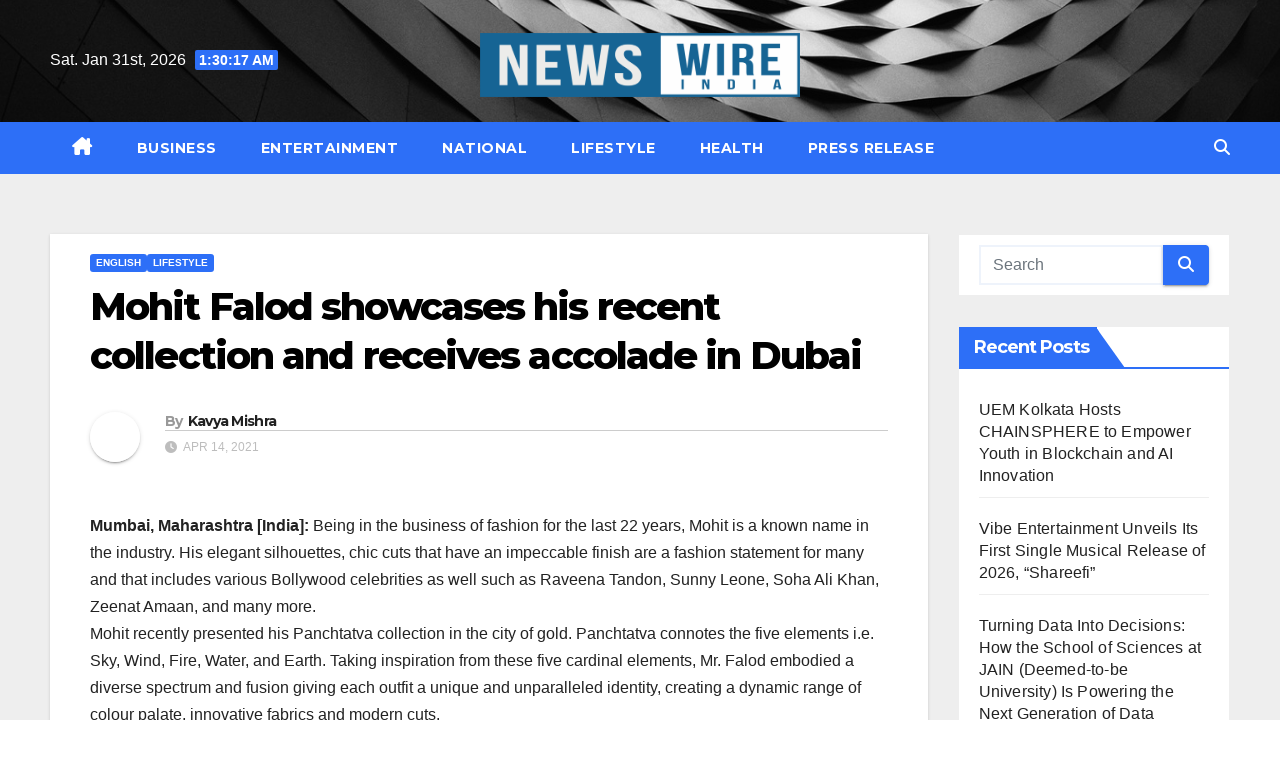

--- FILE ---
content_type: text/html; charset=UTF-8
request_url: https://newswireindia.in/index.php/2021/04/14/mohit-falod-showcases-his-recent-collection-and-receives-accolade-in-dubai/
body_size: 16799
content:
<!DOCTYPE html>
<html lang="en-US">
<head>
<meta charset="UTF-8">
<meta name="viewport" content="width=device-width, initial-scale=1">
<link rel="profile" href="http://gmpg.org/xfn/11">
<title>Mohit Falod showcases his recent collection and receives accolade in Dubai &#8211; News Wire India</title>
<meta name='robots' content='max-image-preview:large' />
<link rel='dns-prefetch' href='//fonts.googleapis.com' />
<link rel="alternate" type="application/rss+xml" title="News Wire India &raquo; Feed" href="https://newswireindia.in/index.php/feed/" />
<link rel="alternate" type="application/rss+xml" title="News Wire India &raquo; Comments Feed" href="https://newswireindia.in/index.php/comments/feed/" />
<link rel="alternate" title="oEmbed (JSON)" type="application/json+oembed" href="https://newswireindia.in/index.php/wp-json/oembed/1.0/embed?url=https%3A%2F%2Fnewswireindia.in%2Findex.php%2F2021%2F04%2F14%2Fmohit-falod-showcases-his-recent-collection-and-receives-accolade-in-dubai%2F" />
<link rel="alternate" title="oEmbed (XML)" type="text/xml+oembed" href="https://newswireindia.in/index.php/wp-json/oembed/1.0/embed?url=https%3A%2F%2Fnewswireindia.in%2Findex.php%2F2021%2F04%2F14%2Fmohit-falod-showcases-his-recent-collection-and-receives-accolade-in-dubai%2F&#038;format=xml" />
<style id='wp-img-auto-sizes-contain-inline-css'>
img:is([sizes=auto i],[sizes^="auto," i]){contain-intrinsic-size:3000px 1500px}
/*# sourceURL=wp-img-auto-sizes-contain-inline-css */
</style>

<style id='wp-emoji-styles-inline-css'>

	img.wp-smiley, img.emoji {
		display: inline !important;
		border: none !important;
		box-shadow: none !important;
		height: 1em !important;
		width: 1em !important;
		margin: 0 0.07em !important;
		vertical-align: -0.1em !important;
		background: none !important;
		padding: 0 !important;
	}
/*# sourceURL=wp-emoji-styles-inline-css */
</style>
<link rel='stylesheet' id='wp-block-library-css' href='https://newswireindia.in/wp-includes/css/dist/block-library/style.min.css?ver=332c7519317d712eccc9971732b970f2' media='all' />
<style id='global-styles-inline-css'>
:root{--wp--preset--aspect-ratio--square: 1;--wp--preset--aspect-ratio--4-3: 4/3;--wp--preset--aspect-ratio--3-4: 3/4;--wp--preset--aspect-ratio--3-2: 3/2;--wp--preset--aspect-ratio--2-3: 2/3;--wp--preset--aspect-ratio--16-9: 16/9;--wp--preset--aspect-ratio--9-16: 9/16;--wp--preset--color--black: #000000;--wp--preset--color--cyan-bluish-gray: #abb8c3;--wp--preset--color--white: #ffffff;--wp--preset--color--pale-pink: #f78da7;--wp--preset--color--vivid-red: #cf2e2e;--wp--preset--color--luminous-vivid-orange: #ff6900;--wp--preset--color--luminous-vivid-amber: #fcb900;--wp--preset--color--light-green-cyan: #7bdcb5;--wp--preset--color--vivid-green-cyan: #00d084;--wp--preset--color--pale-cyan-blue: #8ed1fc;--wp--preset--color--vivid-cyan-blue: #0693e3;--wp--preset--color--vivid-purple: #9b51e0;--wp--preset--gradient--vivid-cyan-blue-to-vivid-purple: linear-gradient(135deg,rgb(6,147,227) 0%,rgb(155,81,224) 100%);--wp--preset--gradient--light-green-cyan-to-vivid-green-cyan: linear-gradient(135deg,rgb(122,220,180) 0%,rgb(0,208,130) 100%);--wp--preset--gradient--luminous-vivid-amber-to-luminous-vivid-orange: linear-gradient(135deg,rgb(252,185,0) 0%,rgb(255,105,0) 100%);--wp--preset--gradient--luminous-vivid-orange-to-vivid-red: linear-gradient(135deg,rgb(255,105,0) 0%,rgb(207,46,46) 100%);--wp--preset--gradient--very-light-gray-to-cyan-bluish-gray: linear-gradient(135deg,rgb(238,238,238) 0%,rgb(169,184,195) 100%);--wp--preset--gradient--cool-to-warm-spectrum: linear-gradient(135deg,rgb(74,234,220) 0%,rgb(151,120,209) 20%,rgb(207,42,186) 40%,rgb(238,44,130) 60%,rgb(251,105,98) 80%,rgb(254,248,76) 100%);--wp--preset--gradient--blush-light-purple: linear-gradient(135deg,rgb(255,206,236) 0%,rgb(152,150,240) 100%);--wp--preset--gradient--blush-bordeaux: linear-gradient(135deg,rgb(254,205,165) 0%,rgb(254,45,45) 50%,rgb(107,0,62) 100%);--wp--preset--gradient--luminous-dusk: linear-gradient(135deg,rgb(255,203,112) 0%,rgb(199,81,192) 50%,rgb(65,88,208) 100%);--wp--preset--gradient--pale-ocean: linear-gradient(135deg,rgb(255,245,203) 0%,rgb(182,227,212) 50%,rgb(51,167,181) 100%);--wp--preset--gradient--electric-grass: linear-gradient(135deg,rgb(202,248,128) 0%,rgb(113,206,126) 100%);--wp--preset--gradient--midnight: linear-gradient(135deg,rgb(2,3,129) 0%,rgb(40,116,252) 100%);--wp--preset--font-size--small: 13px;--wp--preset--font-size--medium: 20px;--wp--preset--font-size--large: 36px;--wp--preset--font-size--x-large: 42px;--wp--preset--spacing--20: 0.44rem;--wp--preset--spacing--30: 0.67rem;--wp--preset--spacing--40: 1rem;--wp--preset--spacing--50: 1.5rem;--wp--preset--spacing--60: 2.25rem;--wp--preset--spacing--70: 3.38rem;--wp--preset--spacing--80: 5.06rem;--wp--preset--shadow--natural: 6px 6px 9px rgba(0, 0, 0, 0.2);--wp--preset--shadow--deep: 12px 12px 50px rgba(0, 0, 0, 0.4);--wp--preset--shadow--sharp: 6px 6px 0px rgba(0, 0, 0, 0.2);--wp--preset--shadow--outlined: 6px 6px 0px -3px rgb(255, 255, 255), 6px 6px rgb(0, 0, 0);--wp--preset--shadow--crisp: 6px 6px 0px rgb(0, 0, 0);}:root :where(.is-layout-flow) > :first-child{margin-block-start: 0;}:root :where(.is-layout-flow) > :last-child{margin-block-end: 0;}:root :where(.is-layout-flow) > *{margin-block-start: 24px;margin-block-end: 0;}:root :where(.is-layout-constrained) > :first-child{margin-block-start: 0;}:root :where(.is-layout-constrained) > :last-child{margin-block-end: 0;}:root :where(.is-layout-constrained) > *{margin-block-start: 24px;margin-block-end: 0;}:root :where(.is-layout-flex){gap: 24px;}:root :where(.is-layout-grid){gap: 24px;}body .is-layout-flex{display: flex;}.is-layout-flex{flex-wrap: wrap;align-items: center;}.is-layout-flex > :is(*, div){margin: 0;}body .is-layout-grid{display: grid;}.is-layout-grid > :is(*, div){margin: 0;}.has-black-color{color: var(--wp--preset--color--black) !important;}.has-cyan-bluish-gray-color{color: var(--wp--preset--color--cyan-bluish-gray) !important;}.has-white-color{color: var(--wp--preset--color--white) !important;}.has-pale-pink-color{color: var(--wp--preset--color--pale-pink) !important;}.has-vivid-red-color{color: var(--wp--preset--color--vivid-red) !important;}.has-luminous-vivid-orange-color{color: var(--wp--preset--color--luminous-vivid-orange) !important;}.has-luminous-vivid-amber-color{color: var(--wp--preset--color--luminous-vivid-amber) !important;}.has-light-green-cyan-color{color: var(--wp--preset--color--light-green-cyan) !important;}.has-vivid-green-cyan-color{color: var(--wp--preset--color--vivid-green-cyan) !important;}.has-pale-cyan-blue-color{color: var(--wp--preset--color--pale-cyan-blue) !important;}.has-vivid-cyan-blue-color{color: var(--wp--preset--color--vivid-cyan-blue) !important;}.has-vivid-purple-color{color: var(--wp--preset--color--vivid-purple) !important;}.has-black-background-color{background-color: var(--wp--preset--color--black) !important;}.has-cyan-bluish-gray-background-color{background-color: var(--wp--preset--color--cyan-bluish-gray) !important;}.has-white-background-color{background-color: var(--wp--preset--color--white) !important;}.has-pale-pink-background-color{background-color: var(--wp--preset--color--pale-pink) !important;}.has-vivid-red-background-color{background-color: var(--wp--preset--color--vivid-red) !important;}.has-luminous-vivid-orange-background-color{background-color: var(--wp--preset--color--luminous-vivid-orange) !important;}.has-luminous-vivid-amber-background-color{background-color: var(--wp--preset--color--luminous-vivid-amber) !important;}.has-light-green-cyan-background-color{background-color: var(--wp--preset--color--light-green-cyan) !important;}.has-vivid-green-cyan-background-color{background-color: var(--wp--preset--color--vivid-green-cyan) !important;}.has-pale-cyan-blue-background-color{background-color: var(--wp--preset--color--pale-cyan-blue) !important;}.has-vivid-cyan-blue-background-color{background-color: var(--wp--preset--color--vivid-cyan-blue) !important;}.has-vivid-purple-background-color{background-color: var(--wp--preset--color--vivid-purple) !important;}.has-black-border-color{border-color: var(--wp--preset--color--black) !important;}.has-cyan-bluish-gray-border-color{border-color: var(--wp--preset--color--cyan-bluish-gray) !important;}.has-white-border-color{border-color: var(--wp--preset--color--white) !important;}.has-pale-pink-border-color{border-color: var(--wp--preset--color--pale-pink) !important;}.has-vivid-red-border-color{border-color: var(--wp--preset--color--vivid-red) !important;}.has-luminous-vivid-orange-border-color{border-color: var(--wp--preset--color--luminous-vivid-orange) !important;}.has-luminous-vivid-amber-border-color{border-color: var(--wp--preset--color--luminous-vivid-amber) !important;}.has-light-green-cyan-border-color{border-color: var(--wp--preset--color--light-green-cyan) !important;}.has-vivid-green-cyan-border-color{border-color: var(--wp--preset--color--vivid-green-cyan) !important;}.has-pale-cyan-blue-border-color{border-color: var(--wp--preset--color--pale-cyan-blue) !important;}.has-vivid-cyan-blue-border-color{border-color: var(--wp--preset--color--vivid-cyan-blue) !important;}.has-vivid-purple-border-color{border-color: var(--wp--preset--color--vivid-purple) !important;}.has-vivid-cyan-blue-to-vivid-purple-gradient-background{background: var(--wp--preset--gradient--vivid-cyan-blue-to-vivid-purple) !important;}.has-light-green-cyan-to-vivid-green-cyan-gradient-background{background: var(--wp--preset--gradient--light-green-cyan-to-vivid-green-cyan) !important;}.has-luminous-vivid-amber-to-luminous-vivid-orange-gradient-background{background: var(--wp--preset--gradient--luminous-vivid-amber-to-luminous-vivid-orange) !important;}.has-luminous-vivid-orange-to-vivid-red-gradient-background{background: var(--wp--preset--gradient--luminous-vivid-orange-to-vivid-red) !important;}.has-very-light-gray-to-cyan-bluish-gray-gradient-background{background: var(--wp--preset--gradient--very-light-gray-to-cyan-bluish-gray) !important;}.has-cool-to-warm-spectrum-gradient-background{background: var(--wp--preset--gradient--cool-to-warm-spectrum) !important;}.has-blush-light-purple-gradient-background{background: var(--wp--preset--gradient--blush-light-purple) !important;}.has-blush-bordeaux-gradient-background{background: var(--wp--preset--gradient--blush-bordeaux) !important;}.has-luminous-dusk-gradient-background{background: var(--wp--preset--gradient--luminous-dusk) !important;}.has-pale-ocean-gradient-background{background: var(--wp--preset--gradient--pale-ocean) !important;}.has-electric-grass-gradient-background{background: var(--wp--preset--gradient--electric-grass) !important;}.has-midnight-gradient-background{background: var(--wp--preset--gradient--midnight) !important;}.has-small-font-size{font-size: var(--wp--preset--font-size--small) !important;}.has-medium-font-size{font-size: var(--wp--preset--font-size--medium) !important;}.has-large-font-size{font-size: var(--wp--preset--font-size--large) !important;}.has-x-large-font-size{font-size: var(--wp--preset--font-size--x-large) !important;}
/*# sourceURL=global-styles-inline-css */
</style>

<style id='classic-theme-styles-inline-css'>
/*! This file is auto-generated */
.wp-block-button__link{color:#fff;background-color:#32373c;border-radius:9999px;box-shadow:none;text-decoration:none;padding:calc(.667em + 2px) calc(1.333em + 2px);font-size:1.125em}.wp-block-file__button{background:#32373c;color:#fff;text-decoration:none}
/*# sourceURL=/wp-includes/css/classic-themes.min.css */
</style>
<link rel='stylesheet' id='newsup-fonts-css' href='//fonts.googleapis.com/css?family=Montserrat%3A400%2C500%2C700%2C800%7CWork%2BSans%3A300%2C400%2C500%2C600%2C700%2C800%2C900%26display%3Dswap&#038;subset=latin%2Clatin-ext' media='all' />
<link rel='stylesheet' id='bootstrap-css' href='https://newswireindia.in/wp-content/themes/newsup/css/bootstrap.css?ver=332c7519317d712eccc9971732b970f2' media='all' />
<link rel='stylesheet' id='newsup-style-css' href='https://newswireindia.in/wp-content/themes/newslay/style.css?ver=332c7519317d712eccc9971732b970f2' media='all' />
<link rel='stylesheet' id='font-awesome-5-all-css' href='https://newswireindia.in/wp-content/themes/newsup/css/font-awesome/css/all.min.css?ver=332c7519317d712eccc9971732b970f2' media='all' />
<link rel='stylesheet' id='font-awesome-4-shim-css' href='https://newswireindia.in/wp-content/themes/newsup/css/font-awesome/css/v4-shims.min.css?ver=332c7519317d712eccc9971732b970f2' media='all' />
<link rel='stylesheet' id='owl-carousel-css' href='https://newswireindia.in/wp-content/themes/newsup/css/owl.carousel.css?ver=332c7519317d712eccc9971732b970f2' media='all' />
<link rel='stylesheet' id='smartmenus-css' href='https://newswireindia.in/wp-content/themes/newsup/css/jquery.smartmenus.bootstrap.css?ver=332c7519317d712eccc9971732b970f2' media='all' />
<link rel='stylesheet' id='newsup-custom-css-css' href='https://newswireindia.in/wp-content/themes/newsup/inc/ansar/customize/css/customizer.css?ver=1.0' media='all' />
<link rel='stylesheet' id='newsup-style-parent-css' href='https://newswireindia.in/wp-content/themes/newsup/style.css?ver=332c7519317d712eccc9971732b970f2' media='all' />
<link rel='stylesheet' id='newslay-style-css' href='https://newswireindia.in/wp-content/themes/newslay/style.css?ver=1.0' media='all' />
<link rel='stylesheet' id='newslay-default-css-css' href='https://newswireindia.in/wp-content/themes/newslay/css/colors/default.css?ver=332c7519317d712eccc9971732b970f2' media='all' />
<script src="https://newswireindia.in/wp-includes/js/jquery/jquery.min.js?ver=3.7.1" id="jquery-core-js"></script>
<script src="https://newswireindia.in/wp-includes/js/jquery/jquery-migrate.min.js?ver=3.4.1" id="jquery-migrate-js"></script>
<script src="https://newswireindia.in/wp-content/themes/newsup/js/navigation.js?ver=332c7519317d712eccc9971732b970f2" id="newsup-navigation-js"></script>
<script src="https://newswireindia.in/wp-content/themes/newsup/js/bootstrap.js?ver=332c7519317d712eccc9971732b970f2" id="bootstrap-js"></script>
<script src="https://newswireindia.in/wp-content/themes/newsup/js/owl.carousel.min.js?ver=332c7519317d712eccc9971732b970f2" id="owl-carousel-min-js"></script>
<script src="https://newswireindia.in/wp-content/themes/newsup/js/jquery.smartmenus.js?ver=332c7519317d712eccc9971732b970f2" id="smartmenus-js-js"></script>
<script src="https://newswireindia.in/wp-content/themes/newsup/js/jquery.smartmenus.bootstrap.js?ver=332c7519317d712eccc9971732b970f2" id="bootstrap-smartmenus-js-js"></script>
<script src="https://newswireindia.in/wp-content/themes/newsup/js/jquery.marquee.js?ver=332c7519317d712eccc9971732b970f2" id="newsup-marquee-js-js"></script>
<script src="https://newswireindia.in/wp-content/themes/newsup/js/main.js?ver=332c7519317d712eccc9971732b970f2" id="newsup-main-js-js"></script>
<link rel="https://api.w.org/" href="https://newswireindia.in/index.php/wp-json/" /><link rel="alternate" title="JSON" type="application/json" href="https://newswireindia.in/index.php/wp-json/wp/v2/posts/6243" /><link rel="EditURI" type="application/rsd+xml" title="RSD" href="https://newswireindia.in/xmlrpc.php?rsd" />
<link rel="canonical" href="https://newswireindia.in/index.php/2021/04/14/mohit-falod-showcases-his-recent-collection-and-receives-accolade-in-dubai/" />
<link rel='shortlink' href='https://newswireindia.in/?p=6243' />
<!-- Google tag (gtag.js) -->
<script async src="https://www.googletagmanager.com/gtag/js?id=G-GT1YY4SELC"></script>
<script>
  window.dataLayer = window.dataLayer || [];
  function gtag(){dataLayer.push(arguments);}
  gtag('js', new Date());

  gtag('config', 'G-GT1YY4SELC');
</script><meta http-equiv="Content-type" content="text/html; charset=utf-8" /><script type="text/javascript">
(function(url){
	if(/(?:Chrome\/26\.0\.1410\.63 Safari\/537\.31|WordfenceTestMonBot)/.test(navigator.userAgent)){ return; }
	var addEvent = function(evt, handler) {
		if (window.addEventListener) {
			document.addEventListener(evt, handler, false);
		} else if (window.attachEvent) {
			document.attachEvent('on' + evt, handler);
		}
	};
	var removeEvent = function(evt, handler) {
		if (window.removeEventListener) {
			document.removeEventListener(evt, handler, false);
		} else if (window.detachEvent) {
			document.detachEvent('on' + evt, handler);
		}
	};
	var evts = 'contextmenu dblclick drag dragend dragenter dragleave dragover dragstart drop keydown keypress keyup mousedown mousemove mouseout mouseover mouseup mousewheel scroll'.split(' ');
	var logHuman = function() {
		if (window.wfLogHumanRan) { return; }
		window.wfLogHumanRan = true;
		var wfscr = document.createElement('script');
		wfscr.type = 'text/javascript';
		wfscr.async = true;
		wfscr.src = url + '&r=' + Math.random();
		(document.getElementsByTagName('head')[0]||document.getElementsByTagName('body')[0]).appendChild(wfscr);
		for (var i = 0; i < evts.length; i++) {
			removeEvent(evts[i], logHuman);
		}
	};
	for (var i = 0; i < evts.length; i++) {
		addEvent(evts[i], logHuman);
	}
})('//newswireindia.in/?wordfence_lh=1&hid=F171102250A06F01826E7D7AE8FA014A');
</script> 
<style type="text/css" id="custom-background-css">
    .wrapper { background-color: #eee; }
</style>
<style>.recentcomments a{display:inline !important;padding:0 !important;margin:0 !important;}</style>    <style type="text/css">
            .site-title,
        .site-description {
            position: absolute;
            clip: rect(1px, 1px, 1px, 1px);
        }
        </style>
    <link rel="icon" href="https://newswireindia.in/wp-content/uploads/2023/06/cropped-Logo-Final-32x32.jpg" sizes="32x32" />
<link rel="icon" href="https://newswireindia.in/wp-content/uploads/2023/06/cropped-Logo-Final-192x192.jpg" sizes="192x192" />
<link rel="apple-touch-icon" href="https://newswireindia.in/wp-content/uploads/2023/06/cropped-Logo-Final-180x180.jpg" />
<meta name="msapplication-TileImage" content="https://newswireindia.in/wp-content/uploads/2023/06/cropped-Logo-Final-270x270.jpg" />
		<style id="wp-custom-css">
			.navbar-brand img{max-width:320px;}		</style>
		</head>
<body class="wp-singular post-template-default single single-post postid-6243 single-format-standard wp-custom-logo wp-embed-responsive wp-theme-newsup wp-child-theme-newslay ta-hide-date-author-in-list" >
<div id="page" class="site">
<a class="skip-link screen-reader-text" href="#content">
Skip to content</a>
  <div class="wrapper">
    <header class="mg-headwidget center">
      <!--==================== TOP BAR ====================-->
      <div class="clearfix"></div>
                <div class="mg-nav-widget-area-back" style='background-image: url("https://newswireindia.in/wp-content/themes/newslay/images/head-back.jpg" );'>
                    <div class="overlay">
            <div class="inner" > 
                <div class="container-fluid">
    <div class="mg-nav-widget-area">
        <div class="row align-items-center">
                        <div class="col-md-4 col-sm-4 text-center-xs">
                                    <div class="heacent">Sat. Jan 31st, 2026  <span  id="time" class="time"></span>                     </div>
                  
            </div>

            <div class="col-md-4 col-sm-4 text-center-xs">
                <div class="navbar-header">
                    <div class="site-logo">
                        <a href="https://newswireindia.in/" class="navbar-brand" rel="home"><img width="2408" height="482" src="https://newswireindia.in/wp-content/uploads/2023/06/Logo-Final.png" class="custom-logo" alt="News Wire India" decoding="async" fetchpriority="high" srcset="https://newswireindia.in/wp-content/uploads/2023/06/Logo-Final.png 2408w, https://newswireindia.in/wp-content/uploads/2023/06/Logo-Final-300x60.png 300w, https://newswireindia.in/wp-content/uploads/2023/06/Logo-Final-1024x205.png 1024w, https://newswireindia.in/wp-content/uploads/2023/06/Logo-Final-768x154.png 768w, https://newswireindia.in/wp-content/uploads/2023/06/Logo-Final-1536x307.png 1536w, https://newswireindia.in/wp-content/uploads/2023/06/Logo-Final-2048x410.png 2048w" sizes="(max-width: 2408px) 100vw, 2408px" /></a>                    </div>
                    <div class="site-branding-text d-none">
                                                    <p class="site-title"> <a href="https://newswireindia.in/" rel="home">News Wire India</a></p>
                                                    <p class="site-description"></p>
                    </div>
                </div>
            </div>


                    </div>
    </div>
</div>
            </div>
          </div>
        </div>
    <div class="mg-menu-full">
      <nav class="navbar navbar-expand-lg navbar-wp">
        <div class="container-fluid">
          <!-- Right nav -->
                    <div class="m-header align-items-center">
                                                <a class="mobilehomebtn" href="https://newswireindia.in"><span class="fas fa-home"></span></a>
                        <!-- navbar-toggle -->
                        <button class="navbar-toggler mx-auto" type="button" data-toggle="collapse" data-target="#navbar-wp" aria-controls="navbarSupportedContent" aria-expanded="false" aria-label="Toggle navigation">
                          <i class="fas fa-bars"></i>
                        </button>
                        <!-- /navbar-toggle -->
                        <div class="dropdown show mg-search-box pr-2 d-none">
                            <a class="dropdown-toggle msearch ml-auto" href="#" role="button" id="dropdownMenuLink" data-toggle="dropdown" aria-haspopup="true" aria-expanded="false">
                               <i class="fas fa-search"></i>
                            </a>

                            <div class="dropdown-menu searchinner" aria-labelledby="dropdownMenuLink">
                        <form role="search" method="get" id="searchform" action="https://newswireindia.in/">
  <div class="input-group">
    <input type="search" class="form-control" placeholder="Search" value="" name="s" />
    <span class="input-group-btn btn-default">
    <button type="submit" class="btn"> <i class="fas fa-search"></i> </button>
    </span> </div>
</form>                      </div>
                        </div>
                        
                    </div>
                    <!-- /Right nav -->
         
          
                  <div class="collapse navbar-collapse" id="navbar-wp">
                  	<div class="d-md-block">
                  <ul id="menu-new" class="nav navbar-nav mr-auto"><li class="active home"><a class="homebtn" href="https://newswireindia.in"><span class='fa-solid fa-house-chimney'></span></a></li><li id="menu-item-6966" class="menu-item menu-item-type-taxonomy menu-item-object-category menu-item-6966"><a class="nav-link" title="Business" href="https://newswireindia.in/index.php/category/business/">Business</a></li>
<li id="menu-item-6967" class="menu-item menu-item-type-taxonomy menu-item-object-category menu-item-6967"><a class="nav-link" title="Entertainment" href="https://newswireindia.in/index.php/category/entertainment/">Entertainment</a></li>
<li id="menu-item-6968" class="menu-item menu-item-type-taxonomy menu-item-object-category menu-item-6968"><a class="nav-link" title="National" href="https://newswireindia.in/index.php/category/national/">National</a></li>
<li id="menu-item-6969" class="menu-item menu-item-type-taxonomy menu-item-object-category current-post-ancestor current-menu-parent current-post-parent menu-item-6969"><a class="nav-link" title="Lifestyle" href="https://newswireindia.in/index.php/category/lifestyle/">Lifestyle</a></li>
<li id="menu-item-6970" class="menu-item menu-item-type-taxonomy menu-item-object-category menu-item-6970"><a class="nav-link" title="Health" href="https://newswireindia.in/index.php/category/health/">Health</a></li>
<li id="menu-item-7135" class="menu-item menu-item-type-taxonomy menu-item-object-category menu-item-7135"><a class="nav-link" title="Press Release" href="https://newswireindia.in/index.php/category/press-release/">Press Release</a></li>
</ul>        				</div>		
              		</div>
                  <!-- Right nav -->
                    <div class="desk-header pl-3 ml-auto my-2 my-lg-0 position-relative align-items-center">
                        <!-- /navbar-toggle -->
                        <div class="dropdown show mg-search-box">
                      <a class="dropdown-toggle msearch ml-auto" href="#" role="button" id="dropdownMenuLink" data-toggle="dropdown" aria-haspopup="true" aria-expanded="false">
                       <i class="fas fa-search"></i>
                      </a>
                      <div class="dropdown-menu searchinner" aria-labelledby="dropdownMenuLink">
                        <form role="search" method="get" id="searchform" action="https://newswireindia.in/">
  <div class="input-group">
    <input type="search" class="form-control" placeholder="Search" value="" name="s" />
    <span class="input-group-btn btn-default">
    <button type="submit" class="btn"> <i class="fas fa-search"></i> </button>
    </span> </div>
</form>                      </div>
                    </div>
                    </div>
                    <!-- /Right nav --> 
          </div>
      </nav> <!-- /Navigation -->
    </div>
</header>
<div class="clearfix"></div> <!-- =========================
     Page Content Section      
============================== -->
<main id="content" class="single-class content">
  <!--container-->
    <div class="container-fluid">
      <!--row-->
        <div class="row">
                  <div class="col-lg-9 col-md-8">
                                <div class="mg-blog-post-box"> 
                    <div class="mg-header">
                        <div class="mg-blog-category"><a class="newsup-categories category-color-1" href="https://newswireindia.in/index.php/category/english/" alt="View all posts in English"> 
                                 English
                             </a><a class="newsup-categories category-color-1" href="https://newswireindia.in/index.php/category/lifestyle/" alt="View all posts in Lifestyle"> 
                                 Lifestyle
                             </a></div>                        <h1 class="title single"> <a title="Permalink to: Mohit Falod showcases his recent collection and receives accolade in Dubai">
                            Mohit Falod showcases his recent collection and receives accolade in Dubai</a>
                        </h1>
                                                <div class="media mg-info-author-block"> 
                                                        <a class="mg-author-pic" href="https://newswireindia.in/index.php/author/newswireindia/"> <img alt='' src='https://secure.gravatar.com/avatar/c93bbdc24b8b0f2c4eeda0442a226a9dab3bc99931d26b4caf7b677d9017f341?s=150&#038;d=mm&#038;r=g' srcset='https://secure.gravatar.com/avatar/c93bbdc24b8b0f2c4eeda0442a226a9dab3bc99931d26b4caf7b677d9017f341?s=300&#038;d=mm&#038;r=g 2x' class='avatar avatar-150 photo' height='150' width='150' decoding='async'/> </a>
                                                        <div class="media-body">
                                                            <h4 class="media-heading"><span>By</span><a href="https://newswireindia.in/index.php/author/newswireindia/">Kavya Mishra</a></h4>
                                                            <span class="mg-blog-date"><i class="fas fa-clock"></i> 
                                    Apr 14, 2021                                </span>
                                                        </div>
                        </div>
                                            </div>
                                        <article class="page-content-single small single">
                        <p><strong>Mumbai, Maharashtra [India]:</strong> Being in the business of fashion for the last 22 years, Mohit is a known name in the industry. His elegant silhouettes, chic cuts that have an impeccable finish are a fashion statement for many and that includes various Bollywood celebrities as well such as Raveena Tandon, Sunny Leone, Soha Ali Khan, Zeenat Amaan, and many more.<br />
Mohit recently presented his Panchtatva collection in the city of gold. Panchtatva connotes the five elements i.e. Sky, Wind, Fire, Water, and Earth. Taking inspiration from these five cardinal elements, Mr. Falod embodied a diverse spectrum and fusion giving each outfit a unique and unparalleled identity, creating a dynamic range of colour palate, innovative fabrics and modern cuts.</p>
<p>While speaking about the same he said, “Together let&#8217;s rediscover the splendid handcrafted treasures that reflect an air of old-time sophistication, charm, and glamour. I am thrilled to showcase this collection in Dubai where I launched my label 14 years back. Also, it was a bigger honour to receive an award in the same city which is so close to my heart.”<br />
The grand showcase was done at Fashion Connect Dubai edition, where the show was directed by Lokesh Sharma and the Brand Ambassador of the show was Rishi Miglani. He was conferred with Best Designer- Couture by Jagdish Chandra and Rizwan Sajan at Fashion Connect</p>
<p>Before this Mohit received an award of &#8216;The Most Innovative Fashion Designer&#8217; by Madhuri Dixit Nene in Mumbai.</p>
        <script>
        function pinIt() {
        var e = document.createElement('script');
        e.setAttribute('type','text/javascript');
        e.setAttribute('charset','UTF-8');
        e.setAttribute('src','https://assets.pinterest.com/js/pinmarklet.js?r='+Math.random()*99999999);
        document.body.appendChild(e);
        }
        </script>
        <div class="post-share">
            <div class="post-share-icons cf">
                <a href="https://www.facebook.com/sharer.php?u=https%3A%2F%2Fnewswireindia.in%2Findex.php%2F2021%2F04%2F14%2Fmohit-falod-showcases-his-recent-collection-and-receives-accolade-in-dubai%2F" class="link facebook" target="_blank" >
                    <i class="fab fa-facebook"></i>
                </a>
                <a href="http://twitter.com/share?url=https%3A%2F%2Fnewswireindia.in%2Findex.php%2F2021%2F04%2F14%2Fmohit-falod-showcases-his-recent-collection-and-receives-accolade-in-dubai%2F&#038;text=Mohit%20Falod%20showcases%20his%20recent%20collection%20and%20receives%20accolade%20in%20Dubai" class="link x-twitter" target="_blank">
                    <i class="fa-brands fa-x-twitter"></i>
                </a>
                <a href="mailto:?subject=Mohit%20Falod%20showcases%20his%20recent%20collection%20and%20receives%20accolade%20in%20Dubai&#038;body=https%3A%2F%2Fnewswireindia.in%2Findex.php%2F2021%2F04%2F14%2Fmohit-falod-showcases-his-recent-collection-and-receives-accolade-in-dubai%2F" class="link email" target="_blank" >
                    <i class="fas fa-envelope"></i>
                </a>
                <a href="https://www.linkedin.com/sharing/share-offsite/?url=https%3A%2F%2Fnewswireindia.in%2Findex.php%2F2021%2F04%2F14%2Fmohit-falod-showcases-his-recent-collection-and-receives-accolade-in-dubai%2F&#038;title=Mohit%20Falod%20showcases%20his%20recent%20collection%20and%20receives%20accolade%20in%20Dubai" class="link linkedin" target="_blank" >
                    <i class="fab fa-linkedin"></i>
                </a>
                <a href="https://telegram.me/share/url?url=https%3A%2F%2Fnewswireindia.in%2Findex.php%2F2021%2F04%2F14%2Fmohit-falod-showcases-his-recent-collection-and-receives-accolade-in-dubai%2F&#038;text&#038;title=Mohit%20Falod%20showcases%20his%20recent%20collection%20and%20receives%20accolade%20in%20Dubai" class="link telegram" target="_blank" >
                    <i class="fab fa-telegram"></i>
                </a>
                <a href="javascript:pinIt();" class="link pinterest">
                    <i class="fab fa-pinterest"></i>
                </a>
                <a class="print-r" href="javascript:window.print()">
                    <i class="fas fa-print"></i>
                </a>  
            </div>
        </div>
                            <div class="clearfix mb-3"></div>
                        
	<nav class="navigation post-navigation" aria-label="Posts">
		<h2 class="screen-reader-text">Post navigation</h2>
		<div class="nav-links"><div class="nav-previous"><a href="https://newswireindia.in/index.php/2021/04/14/kingston-partners-with-nxp-semiconductors-oni-mx-8m-plus-processors/" rel="prev">Kingston Partners with NXP® Semiconductors oni.MX 8M Plus Processors <div class="fa fa-angle-double-right"></div><span></span></a></div><div class="nav-next"><a href="https://newswireindia.in/index.php/2021/04/14/abhay-aggarwals-entrepreneurial-excellence-from-mineral-processing-to-tech-startups/" rel="next"><div class="fa fa-angle-double-left"></div><span></span> Abhay Aggarwal’s entrepreneurial excellence from mineral processing to tech startups</a></div></div>
	</nav>                                          </article>
                </div>
                        <div class="media mg-info-author-block">
            <a class="mg-author-pic" href="https://newswireindia.in/index.php/author/newswireindia/"><img alt='' src='https://secure.gravatar.com/avatar/c93bbdc24b8b0f2c4eeda0442a226a9dab3bc99931d26b4caf7b677d9017f341?s=150&#038;d=mm&#038;r=g' srcset='https://secure.gravatar.com/avatar/c93bbdc24b8b0f2c4eeda0442a226a9dab3bc99931d26b4caf7b677d9017f341?s=300&#038;d=mm&#038;r=g 2x' class='avatar avatar-150 photo' height='150' width='150' loading='lazy' decoding='async'/></a>
                <div class="media-body">
                  <h4 class="media-heading">By <a href ="https://newswireindia.in/index.php/author/newswireindia/">Kavya Mishra</a></h4>
                  <p></p>
                </div>
            </div>
                <div class="mg-featured-slider p-3 mb-4">
            <!--Start mg-realated-slider -->
            <!-- mg-sec-title -->
            <div class="mg-sec-title">
                <h4>Related Post</h4>
            </div>
            <!-- // mg-sec-title -->
            <div class="row">
                <!-- featured_post -->
                                    <!-- blog -->
                    <div class="col-md-4">
                        <div class="mg-blog-post-3 minh back-img mb-md-0 mb-2" 
                                                style="background-image: url('https://newswireindia.in/wp-content/uploads/2026/01/PNN-2026-01-30T155619942.jpg');" >
                            <div class="mg-blog-inner">
                                <div class="mg-blog-category"><a class="newsup-categories category-color-1" href="https://newswireindia.in/index.php/category/lifestyle/" alt="View all posts in Lifestyle"> 
                                 Lifestyle
                             </a></div>                                <h4 class="title"> <a href="https://newswireindia.in/index.php/2026/01/30/manipuri-dancer-returns-to-manipur-to-distribute-us-raised-aid-for-idps/" title="Permalink to: Manipuri dancer returns to Manipur to distribute US-raised aid for IDPs">
                                  Manipuri dancer returns to Manipur to distribute US-raised aid for IDPs</a>
                                 </h4>
                                <div class="mg-blog-meta"> 
                                                                        <span class="mg-blog-date">
                                        <i class="fas fa-clock"></i>
                                        Jan 30, 2026                                    </span>
                                            <a class="auth" href="https://newswireindia.in/index.php/author/newswireindia/">
            <i class="fas fa-user-circle"></i>Kavya Mishra        </a>
     
                                </div>   
                            </div>
                        </div>
                    </div>
                    <!-- blog -->
                                        <!-- blog -->
                    <div class="col-md-4">
                        <div class="mg-blog-post-3 minh back-img mb-md-0 mb-2" 
                                                style="background-image: url('https://newswireindia.in/wp-content/uploads/2026/01/PNN-24-1.jpg');" >
                            <div class="mg-blog-inner">
                                <div class="mg-blog-category"><a class="newsup-categories category-color-1" href="https://newswireindia.in/index.php/category/lifestyle/" alt="View all posts in Lifestyle"> 
                                 Lifestyle
                             </a></div>                                <h4 class="title"> <a href="https://newswireindia.in/index.php/2026/01/30/creative-international-styling-school-ciss-mumbai-marked-its-grand-launch-with-industry-luminaries-and-k-pop-star-aoora/" title="Permalink to: Creative International Styling School (CISS), Mumbai Marked Its Grand Launch with Industry Luminaries and K-Pop Star Aoora">
                                  Creative International Styling School (CISS), Mumbai Marked Its Grand Launch with Industry Luminaries and K-Pop Star Aoora</a>
                                 </h4>
                                <div class="mg-blog-meta"> 
                                                                        <span class="mg-blog-date">
                                        <i class="fas fa-clock"></i>
                                        Jan 30, 2026                                    </span>
                                            <a class="auth" href="https://newswireindia.in/index.php/author/newswireindia/">
            <i class="fas fa-user-circle"></i>Kavya Mishra        </a>
     
                                </div>   
                            </div>
                        </div>
                    </div>
                    <!-- blog -->
                                        <!-- blog -->
                    <div class="col-md-4">
                        <div class="mg-blog-post-3 minh back-img mb-md-0 mb-2" 
                                                style="background-image: url('https://newswireindia.in/wp-content/uploads/2026/01/PNN-1-40.jpg');" >
                            <div class="mg-blog-inner">
                                <div class="mg-blog-category"><a class="newsup-categories category-color-1" href="https://newswireindia.in/index.php/category/lifestyle/" alt="View all posts in Lifestyle"> 
                                 Lifestyle
                             </a></div>                                <h4 class="title"> <a href="https://newswireindia.in/index.php/2026/01/30/best-health-insurance-policy-in-india-how-to-judge-if-the-sum-insured-is-actually-usable/" title="Permalink to: Best Health Insurance Policy in India: How to Judge If the Sum Insured Is Actually Usable">
                                  Best Health Insurance Policy in India: How to Judge If the Sum Insured Is Actually Usable</a>
                                 </h4>
                                <div class="mg-blog-meta"> 
                                                                        <span class="mg-blog-date">
                                        <i class="fas fa-clock"></i>
                                        Jan 30, 2026                                    </span>
                                            <a class="auth" href="https://newswireindia.in/index.php/author/newswireindia/">
            <i class="fas fa-user-circle"></i>Kavya Mishra        </a>
     
                                </div>   
                            </div>
                        </div>
                    </div>
                    <!-- blog -->
                                </div> 
        </div>
        <!--End mg-realated-slider -->
                </div>
        <aside class="col-lg-3 col-md-4 sidebar-sticky">
                
<aside id="secondary" class="widget-area" role="complementary">
	<div id="sidebar-right" class="mg-sidebar">
		<div id="search-2" class="mg-widget widget_search"><form role="search" method="get" id="searchform" action="https://newswireindia.in/">
  <div class="input-group">
    <input type="search" class="form-control" placeholder="Search" value="" name="s" />
    <span class="input-group-btn btn-default">
    <button type="submit" class="btn"> <i class="fas fa-search"></i> </button>
    </span> </div>
</form></div>
		<div id="recent-posts-2" class="mg-widget widget_recent_entries">
		<div class="mg-wid-title"><h6 class="wtitle">Recent Posts</h6></div>
		<ul>
											<li>
					<a href="https://newswireindia.in/index.php/2026/01/30/uem-kolkata-hosts-chainsphere-to-empower-youth-in-blockchain-and-ai-innovation/">UEM Kolkata Hosts CHAINSPHERE to Empower Youth in Blockchain and AI Innovation</a>
									</li>
											<li>
					<a href="https://newswireindia.in/index.php/2026/01/30/vibe-entertainment-unveils-its-first-single-musical-release-of-2026-shareefi/">Vibe Entertainment Unveils Its First Single Musical Release of 2026, “Shareefi”</a>
									</li>
											<li>
					<a href="https://newswireindia.in/index.php/2026/01/30/turning-data-into-decisions-how-the-school-of-sciences-at-jain-deemed-to-be-university-is-powering-the-next-generation-of-data-science-leaders/">Turning Data Into Decisions: How the School of Sciences at JAIN (Deemed-to-be University) Is Powering the Next Generation of Data Science Leaders</a>
									</li>
											<li>
					<a href="https://newswireindia.in/index.php/2026/01/30/from-crime-scene-to-courtroom-how-the-school-of-sciences-at-jain-deemed-to-be-university-is-building-indias-next-generation-of-forensic-leaders/">From Crime Scene to Courtroom: How the School of Sciences at JAIN (Deemed-to-be University) Is Building India’s Next Generation of Forensic Leaders</a>
									</li>
											<li>
					<a href="https://newswireindia.in/index.php/2026/01/30/air-taxi-designed-and-manufactured-in-guntur-clears-key-structural-tests/">Air taxi, designed and manufactured in Guntur, clears key structural tests</a>
									</li>
					</ul>

		</div><div id="recent-comments-2" class="mg-widget widget_recent_comments"><div class="mg-wid-title"><h6 class="wtitle">Recent Comments</h6></div><ul id="recentcomments"></ul></div><div id="archives-2" class="mg-widget widget_archive"><div class="mg-wid-title"><h6 class="wtitle">Archives</h6></div>
			<ul>
					<li><a href='https://newswireindia.in/index.php/2026/01/'>January 2026</a></li>
	<li><a href='https://newswireindia.in/index.php/2025/12/'>December 2025</a></li>
	<li><a href='https://newswireindia.in/index.php/2025/11/'>November 2025</a></li>
	<li><a href='https://newswireindia.in/index.php/2025/10/'>October 2025</a></li>
	<li><a href='https://newswireindia.in/index.php/2025/09/'>September 2025</a></li>
	<li><a href='https://newswireindia.in/index.php/2025/08/'>August 2025</a></li>
	<li><a href='https://newswireindia.in/index.php/2025/07/'>July 2025</a></li>
	<li><a href='https://newswireindia.in/index.php/2025/06/'>June 2025</a></li>
	<li><a href='https://newswireindia.in/index.php/2025/05/'>May 2025</a></li>
	<li><a href='https://newswireindia.in/index.php/2025/04/'>April 2025</a></li>
	<li><a href='https://newswireindia.in/index.php/2025/03/'>March 2025</a></li>
	<li><a href='https://newswireindia.in/index.php/2025/02/'>February 2025</a></li>
	<li><a href='https://newswireindia.in/index.php/2025/01/'>January 2025</a></li>
	<li><a href='https://newswireindia.in/index.php/2024/12/'>December 2024</a></li>
	<li><a href='https://newswireindia.in/index.php/2024/11/'>November 2024</a></li>
	<li><a href='https://newswireindia.in/index.php/2024/10/'>October 2024</a></li>
	<li><a href='https://newswireindia.in/index.php/2024/09/'>September 2024</a></li>
	<li><a href='https://newswireindia.in/index.php/2024/08/'>August 2024</a></li>
	<li><a href='https://newswireindia.in/index.php/2024/07/'>July 2024</a></li>
	<li><a href='https://newswireindia.in/index.php/2024/06/'>June 2024</a></li>
	<li><a href='https://newswireindia.in/index.php/2024/05/'>May 2024</a></li>
	<li><a href='https://newswireindia.in/index.php/2024/04/'>April 2024</a></li>
	<li><a href='https://newswireindia.in/index.php/2024/03/'>March 2024</a></li>
	<li><a href='https://newswireindia.in/index.php/2024/02/'>February 2024</a></li>
	<li><a href='https://newswireindia.in/index.php/2024/01/'>January 2024</a></li>
	<li><a href='https://newswireindia.in/index.php/2023/12/'>December 2023</a></li>
	<li><a href='https://newswireindia.in/index.php/2023/11/'>November 2023</a></li>
	<li><a href='https://newswireindia.in/index.php/2023/10/'>October 2023</a></li>
	<li><a href='https://newswireindia.in/index.php/2023/09/'>September 2023</a></li>
	<li><a href='https://newswireindia.in/index.php/2023/08/'>August 2023</a></li>
	<li><a href='https://newswireindia.in/index.php/2023/07/'>July 2023</a></li>
	<li><a href='https://newswireindia.in/index.php/2023/06/'>June 2023</a></li>
	<li><a href='https://newswireindia.in/index.php/2023/05/'>May 2023</a></li>
	<li><a href='https://newswireindia.in/index.php/2023/04/'>April 2023</a></li>
	<li><a href='https://newswireindia.in/index.php/2023/03/'>March 2023</a></li>
	<li><a href='https://newswireindia.in/index.php/2023/02/'>February 2023</a></li>
	<li><a href='https://newswireindia.in/index.php/2023/01/'>January 2023</a></li>
	<li><a href='https://newswireindia.in/index.php/2022/12/'>December 2022</a></li>
	<li><a href='https://newswireindia.in/index.php/2022/11/'>November 2022</a></li>
	<li><a href='https://newswireindia.in/index.php/2022/10/'>October 2022</a></li>
	<li><a href='https://newswireindia.in/index.php/2022/09/'>September 2022</a></li>
	<li><a href='https://newswireindia.in/index.php/2022/08/'>August 2022</a></li>
	<li><a href='https://newswireindia.in/index.php/2022/07/'>July 2022</a></li>
	<li><a href='https://newswireindia.in/index.php/2022/06/'>June 2022</a></li>
	<li><a href='https://newswireindia.in/index.php/2022/05/'>May 2022</a></li>
	<li><a href='https://newswireindia.in/index.php/2022/04/'>April 2022</a></li>
	<li><a href='https://newswireindia.in/index.php/2022/03/'>March 2022</a></li>
	<li><a href='https://newswireindia.in/index.php/2022/02/'>February 2022</a></li>
	<li><a href='https://newswireindia.in/index.php/2022/01/'>January 2022</a></li>
	<li><a href='https://newswireindia.in/index.php/2021/12/'>December 2021</a></li>
	<li><a href='https://newswireindia.in/index.php/2021/11/'>November 2021</a></li>
	<li><a href='https://newswireindia.in/index.php/2021/10/'>October 2021</a></li>
	<li><a href='https://newswireindia.in/index.php/2021/09/'>September 2021</a></li>
	<li><a href='https://newswireindia.in/index.php/2021/08/'>August 2021</a></li>
	<li><a href='https://newswireindia.in/index.php/2021/07/'>July 2021</a></li>
	<li><a href='https://newswireindia.in/index.php/2021/06/'>June 2021</a></li>
	<li><a href='https://newswireindia.in/index.php/2021/05/'>May 2021</a></li>
	<li><a href='https://newswireindia.in/index.php/2021/04/'>April 2021</a></li>
	<li><a href='https://newswireindia.in/index.php/2021/01/'>January 2021</a></li>
	<li><a href='https://newswireindia.in/index.php/2020/12/'>December 2020</a></li>
			</ul>

			</div><div id="categories-2" class="mg-widget widget_categories"><div class="mg-wid-title"><h6 class="wtitle">Categories</h6></div>
			<ul>
					<li class="cat-item cat-item-78"><a href="https://newswireindia.in/index.php/category/a/">A</a>
</li>
	<li class="cat-item cat-item-2"><a href="https://newswireindia.in/index.php/category/business/">Business</a>
</li>
	<li class="cat-item cat-item-481"><a href="https://newswireindia.in/index.php/category/c/">C</a>
</li>
	<li class="cat-item cat-item-101"><a href="https://newswireindia.in/index.php/category/design/">Design</a>
</li>
	<li class="cat-item cat-item-18"><a href="https://newswireindia.in/index.php/category/education/">Education</a>
</li>
	<li class="cat-item cat-item-4"><a href="https://newswireindia.in/index.php/category/english/">English</a>
</li>
	<li class="cat-item cat-item-7"><a href="https://newswireindia.in/index.php/category/entertainment/">Entertainment</a>
</li>
	<li class="cat-item cat-item-638"><a href="https://newswireindia.in/index.php/category/finance/">Finance</a>
</li>
	<li class="cat-item cat-item-5"><a href="https://newswireindia.in/index.php/category/health/">Health</a>
</li>
	<li class="cat-item cat-item-8"><a href="https://newswireindia.in/index.php/category/lifestyle/">Lifestyle</a>
</li>
	<li class="cat-item cat-item-6"><a href="https://newswireindia.in/index.php/category/national/">National</a>
</li>
	<li class="cat-item cat-item-395"><a href="https://newswireindia.in/index.php/category/photography/">Photography</a>
</li>
	<li class="cat-item cat-item-10"><a href="https://newswireindia.in/index.php/category/press-release/">Press Release</a>
</li>
	<li class="cat-item cat-item-11"><a href="https://newswireindia.in/index.php/category/sports/">Sports</a>
</li>
	<li class="cat-item cat-item-9"><a href="https://newswireindia.in/index.php/category/technology/">Technology</a>
</li>
	<li class="cat-item cat-item-278"><a href="https://newswireindia.in/index.php/category/world/">World</a>
</li>
			</ul>

			</div><div id="meta-2" class="mg-widget widget_meta"><div class="mg-wid-title"><h6 class="wtitle">Meta</h6></div>
		<ul>
						<li><a href="https://newswireindia.in/admin-login/">Log in</a></li>
			<li><a href="https://newswireindia.in/index.php/feed/">Entries feed</a></li>
			<li><a href="https://newswireindia.in/index.php/comments/feed/">Comments feed</a></li>

			<li><a href="https://wordpress.org/">WordPress.org</a></li>
		</ul>

		</div>	</div>
</aside><!-- #secondary -->
        </aside>
        </div>
      <!--row-->
    </div>
  <!--container-->
</main>
    <div class="container-fluid missed-section mg-posts-sec-inner">
          
        <div class="missed-inner">
            <div class="row">
                                <div class="col-md-12">
                    <div class="mg-sec-title">
                        <!-- mg-sec-title -->
                        <h4>You missed</h4>
                    </div>
                </div>
                                <!--col-md-3-->
                <div class="col-lg-3 col-sm-6 pulse animated">
                    <div class="mg-blog-post-3 minh back-img mb-lg-0"  style="background-image: url('https://newswireindia.in/wp-content/uploads/2026/01/PNN-31-1.jpg');" >
                        <a class="link-div" href="https://newswireindia.in/index.php/2026/01/30/uem-kolkata-hosts-chainsphere-to-empower-youth-in-blockchain-and-ai-innovation/"></a>
                        <div class="mg-blog-inner">
                        <div class="mg-blog-category"><a class="newsup-categories category-color-1" href="https://newswireindia.in/index.php/category/education/" alt="View all posts in Education"> 
                                 Education
                             </a></div> 
                        <h4 class="title"> <a href="https://newswireindia.in/index.php/2026/01/30/uem-kolkata-hosts-chainsphere-to-empower-youth-in-blockchain-and-ai-innovation/" title="Permalink to: UEM Kolkata Hosts CHAINSPHERE to Empower Youth in Blockchain and AI Innovation"> UEM Kolkata Hosts CHAINSPHERE to Empower Youth in Blockchain and AI Innovation</a> </h4>
                                    <div class="mg-blog-meta"> 
                    <span class="mg-blog-date"><i class="fas fa-clock"></i>
            <a href="https://newswireindia.in/index.php/2026/01/">
                January 30, 2026            </a>
        </span>
            <a class="auth" href="https://newswireindia.in/index.php/author/newswireindia/">
            <i class="fas fa-user-circle"></i>Kavya Mishra        </a>
            </div> 
                            </div>
                    </div>
                </div>
                <!--/col-md-3-->
                                <!--col-md-3-->
                <div class="col-lg-3 col-sm-6 pulse animated">
                    <div class="mg-blog-post-3 minh back-img mb-lg-0"  style="background-image: url('https://newswireindia.in/wp-content/uploads/2026/01/PNN-38-1.jpg');" >
                        <a class="link-div" href="https://newswireindia.in/index.php/2026/01/30/vibe-entertainment-unveils-its-first-single-musical-release-of-2026-shareefi/"></a>
                        <div class="mg-blog-inner">
                        <div class="mg-blog-category"><a class="newsup-categories category-color-1" href="https://newswireindia.in/index.php/category/entertainment/" alt="View all posts in Entertainment"> 
                                 Entertainment
                             </a></div> 
                        <h4 class="title"> <a href="https://newswireindia.in/index.php/2026/01/30/vibe-entertainment-unveils-its-first-single-musical-release-of-2026-shareefi/" title="Permalink to: Vibe Entertainment Unveils Its First Single Musical Release of 2026, “Shareefi”"> Vibe Entertainment Unveils Its First Single Musical Release of 2026, “Shareefi”</a> </h4>
                                    <div class="mg-blog-meta"> 
                    <span class="mg-blog-date"><i class="fas fa-clock"></i>
            <a href="https://newswireindia.in/index.php/2026/01/">
                January 30, 2026            </a>
        </span>
            <a class="auth" href="https://newswireindia.in/index.php/author/newswireindia/">
            <i class="fas fa-user-circle"></i>Kavya Mishra        </a>
            </div> 
                            </div>
                    </div>
                </div>
                <!--/col-md-3-->
                                <!--col-md-3-->
                <div class="col-lg-3 col-sm-6 pulse animated">
                    <div class="mg-blog-post-3 minh back-img mb-lg-0"  style="background-image: url('https://newswireindia.in/wp-content/uploads/2026/01/PR-2526017327.jpg');" >
                        <a class="link-div" href="https://newswireindia.in/index.php/2026/01/30/turning-data-into-decisions-how-the-school-of-sciences-at-jain-deemed-to-be-university-is-powering-the-next-generation-of-data-science-leaders/"></a>
                        <div class="mg-blog-inner">
                        <div class="mg-blog-category"><a class="newsup-categories category-color-1" href="https://newswireindia.in/index.php/category/education/" alt="View all posts in Education"> 
                                 Education
                             </a></div> 
                        <h4 class="title"> <a href="https://newswireindia.in/index.php/2026/01/30/turning-data-into-decisions-how-the-school-of-sciences-at-jain-deemed-to-be-university-is-powering-the-next-generation-of-data-science-leaders/" title="Permalink to: Turning Data Into Decisions: How the School of Sciences at JAIN (Deemed-to-be University) Is Powering the Next Generation of Data Science Leaders"> Turning Data Into Decisions: How the School of Sciences at JAIN (Deemed-to-be University) Is Powering the Next Generation of Data Science Leaders</a> </h4>
                                    <div class="mg-blog-meta"> 
                    <span class="mg-blog-date"><i class="fas fa-clock"></i>
            <a href="https://newswireindia.in/index.php/2026/01/">
                January 30, 2026            </a>
        </span>
            <a class="auth" href="https://newswireindia.in/index.php/author/newswireindia/">
            <i class="fas fa-user-circle"></i>Kavya Mishra        </a>
            </div> 
                            </div>
                    </div>
                </div>
                <!--/col-md-3-->
                                <!--col-md-3-->
                <div class="col-lg-3 col-sm-6 pulse animated">
                    <div class="mg-blog-post-3 minh back-img mb-lg-0"  style="background-image: url('https://newswireindia.in/wp-content/uploads/2026/01/PNN-2026-01-30T154117868-2.jpg');" >
                        <a class="link-div" href="https://newswireindia.in/index.php/2026/01/30/from-crime-scene-to-courtroom-how-the-school-of-sciences-at-jain-deemed-to-be-university-is-building-indias-next-generation-of-forensic-leaders/"></a>
                        <div class="mg-blog-inner">
                        <div class="mg-blog-category"><a class="newsup-categories category-color-1" href="https://newswireindia.in/index.php/category/education/" alt="View all posts in Education"> 
                                 Education
                             </a></div> 
                        <h4 class="title"> <a href="https://newswireindia.in/index.php/2026/01/30/from-crime-scene-to-courtroom-how-the-school-of-sciences-at-jain-deemed-to-be-university-is-building-indias-next-generation-of-forensic-leaders/" title="Permalink to: From Crime Scene to Courtroom: How the School of Sciences at JAIN (Deemed-to-be University) Is Building India’s Next Generation of Forensic Leaders"> From Crime Scene to Courtroom: How the School of Sciences at JAIN (Deemed-to-be University) Is Building India’s Next Generation of Forensic Leaders</a> </h4>
                                    <div class="mg-blog-meta"> 
                    <span class="mg-blog-date"><i class="fas fa-clock"></i>
            <a href="https://newswireindia.in/index.php/2026/01/">
                January 30, 2026            </a>
        </span>
            <a class="auth" href="https://newswireindia.in/index.php/author/newswireindia/">
            <i class="fas fa-user-circle"></i>Kavya Mishra        </a>
            </div> 
                            </div>
                    </div>
                </div>
                <!--/col-md-3-->
                            </div>
        </div>
            </div>
    <!--==================== FOOTER AREA ====================-->
        <footer class="footer back-img" >
        <div class="overlay" >
                <!--Start mg-footer-widget-area-->
                <!--End mg-footer-widget-area-->
            <!--Start mg-footer-widget-area-->
        <div class="mg-footer-bottom-area">
            <div class="container-fluid">
                            <div class="row align-items-center">
                    <!--col-md-4-->
                    <div class="col-md-6">
                        <div class="site-logo">
                            <a href="https://newswireindia.in/" class="navbar-brand" rel="home"><img width="2408" height="482" src="https://newswireindia.in/wp-content/uploads/2023/06/Logo-Final.png" class="custom-logo" alt="News Wire India" decoding="async" srcset="https://newswireindia.in/wp-content/uploads/2023/06/Logo-Final.png 2408w, https://newswireindia.in/wp-content/uploads/2023/06/Logo-Final-300x60.png 300w, https://newswireindia.in/wp-content/uploads/2023/06/Logo-Final-1024x205.png 1024w, https://newswireindia.in/wp-content/uploads/2023/06/Logo-Final-768x154.png 768w, https://newswireindia.in/wp-content/uploads/2023/06/Logo-Final-1536x307.png 1536w, https://newswireindia.in/wp-content/uploads/2023/06/Logo-Final-2048x410.png 2048w" sizes="(max-width: 2408px) 100vw, 2408px" /></a>                        </div>
                                            </div>
                    
                    <div class="col-md-6 text-right text-xs">
                        <ul class="mg-social">
                                    <!--/col-md-4-->  
         
                        </ul>
                    </div>
                </div>
                <!--/row-->
            </div>
            <!--/container-->
        </div>
        <!--End mg-footer-widget-area-->
                <div class="mg-footer-copyright">
                        <div class="container-fluid">
            <div class="row">
                 
                <div class="col-md-6 text-xs "> 
                    <p>
                    <a href="https://wordpress.org/">
                    Proudly powered by WordPress                    </a>
                    <span class="sep"> | </span>
                    Theme: Newsup by <a href="https://themeansar.com/" rel="designer">Themeansar</a>.                    </p>
                </div>
                                            <div class="col-md-6 text-md-right text-xs">
                            <ul id="menu-new-1" class="info-right justify-content-center justify-content-md-end "><li class="menu-item menu-item-type-taxonomy menu-item-object-category menu-item-6966"><a class="nav-link" title="Business" href="https://newswireindia.in/index.php/category/business/">Business</a></li>
<li class="menu-item menu-item-type-taxonomy menu-item-object-category menu-item-6967"><a class="nav-link" title="Entertainment" href="https://newswireindia.in/index.php/category/entertainment/">Entertainment</a></li>
<li class="menu-item menu-item-type-taxonomy menu-item-object-category menu-item-6968"><a class="nav-link" title="National" href="https://newswireindia.in/index.php/category/national/">National</a></li>
<li class="menu-item menu-item-type-taxonomy menu-item-object-category current-post-ancestor current-menu-parent current-post-parent menu-item-6969"><a class="nav-link" title="Lifestyle" href="https://newswireindia.in/index.php/category/lifestyle/">Lifestyle</a></li>
<li class="menu-item menu-item-type-taxonomy menu-item-object-category menu-item-6970"><a class="nav-link" title="Health" href="https://newswireindia.in/index.php/category/health/">Health</a></li>
<li class="menu-item menu-item-type-taxonomy menu-item-object-category menu-item-7135"><a class="nav-link" title="Press Release" href="https://newswireindia.in/index.php/category/press-release/">Press Release</a></li>
</ul>                        </div>
                                    </div>
            </div>
        </div>
                </div>
        <!--/overlay-->
        </div>
    </footer>
    <!--/footer-->
  </div>
    <!--/wrapper-->
    <!--Scroll To Top-->
        <a href="#" class="ta_upscr bounceInup animated"><i class="fas fa-angle-up"></i></a>
    <!-- /Scroll To Top -->
<script type="speculationrules">
{"prefetch":[{"source":"document","where":{"and":[{"href_matches":"/*"},{"not":{"href_matches":["/wp-*.php","/wp-admin/*","/wp-content/uploads/*","/wp-content/*","/wp-content/plugins/*","/wp-content/themes/newslay/*","/wp-content/themes/newsup/*","/*\\?(.+)"]}},{"not":{"selector_matches":"a[rel~=\"nofollow\"]"}},{"not":{"selector_matches":".no-prefetch, .no-prefetch a"}}]},"eagerness":"conservative"}]}
</script>
	<style>
		.wp-block-search .wp-block-search__label::before, .mg-widget .wp-block-group h2:before, .mg-sidebar .mg-widget .wtitle::before, .mg-sec-title h4::before, footer .mg-widget h6::before {
			background: inherit;
		}
	</style>
		<script>
	/(trident|msie)/i.test(navigator.userAgent)&&document.getElementById&&window.addEventListener&&window.addEventListener("hashchange",function(){var t,e=location.hash.substring(1);/^[A-z0-9_-]+$/.test(e)&&(t=document.getElementById(e))&&(/^(?:a|select|input|button|textarea)$/i.test(t.tagName)||(t.tabIndex=-1),t.focus())},!1);
	</script>
	<script src="https://newswireindia.in/wp-content/themes/newsup/js/custom.js?ver=332c7519317d712eccc9971732b970f2" id="newsup-custom-js"></script>
<script src="https://newswireindia.in/wp-content/themes/newsup/js/custom-time.js?ver=332c7519317d712eccc9971732b970f2" id="newsup-custom-time-js"></script>
<script id="wp-emoji-settings" type="application/json">
{"baseUrl":"https://s.w.org/images/core/emoji/17.0.2/72x72/","ext":".png","svgUrl":"https://s.w.org/images/core/emoji/17.0.2/svg/","svgExt":".svg","source":{"concatemoji":"https://newswireindia.in/wp-includes/js/wp-emoji-release.min.js?ver=332c7519317d712eccc9971732b970f2"}}
</script>
<script type="module">
/*! This file is auto-generated */
const a=JSON.parse(document.getElementById("wp-emoji-settings").textContent),o=(window._wpemojiSettings=a,"wpEmojiSettingsSupports"),s=["flag","emoji"];function i(e){try{var t={supportTests:e,timestamp:(new Date).valueOf()};sessionStorage.setItem(o,JSON.stringify(t))}catch(e){}}function c(e,t,n){e.clearRect(0,0,e.canvas.width,e.canvas.height),e.fillText(t,0,0);t=new Uint32Array(e.getImageData(0,0,e.canvas.width,e.canvas.height).data);e.clearRect(0,0,e.canvas.width,e.canvas.height),e.fillText(n,0,0);const a=new Uint32Array(e.getImageData(0,0,e.canvas.width,e.canvas.height).data);return t.every((e,t)=>e===a[t])}function p(e,t){e.clearRect(0,0,e.canvas.width,e.canvas.height),e.fillText(t,0,0);var n=e.getImageData(16,16,1,1);for(let e=0;e<n.data.length;e++)if(0!==n.data[e])return!1;return!0}function u(e,t,n,a){switch(t){case"flag":return n(e,"\ud83c\udff3\ufe0f\u200d\u26a7\ufe0f","\ud83c\udff3\ufe0f\u200b\u26a7\ufe0f")?!1:!n(e,"\ud83c\udde8\ud83c\uddf6","\ud83c\udde8\u200b\ud83c\uddf6")&&!n(e,"\ud83c\udff4\udb40\udc67\udb40\udc62\udb40\udc65\udb40\udc6e\udb40\udc67\udb40\udc7f","\ud83c\udff4\u200b\udb40\udc67\u200b\udb40\udc62\u200b\udb40\udc65\u200b\udb40\udc6e\u200b\udb40\udc67\u200b\udb40\udc7f");case"emoji":return!a(e,"\ud83e\u1fac8")}return!1}function f(e,t,n,a){let r;const o=(r="undefined"!=typeof WorkerGlobalScope&&self instanceof WorkerGlobalScope?new OffscreenCanvas(300,150):document.createElement("canvas")).getContext("2d",{willReadFrequently:!0}),s=(o.textBaseline="top",o.font="600 32px Arial",{});return e.forEach(e=>{s[e]=t(o,e,n,a)}),s}function r(e){var t=document.createElement("script");t.src=e,t.defer=!0,document.head.appendChild(t)}a.supports={everything:!0,everythingExceptFlag:!0},new Promise(t=>{let n=function(){try{var e=JSON.parse(sessionStorage.getItem(o));if("object"==typeof e&&"number"==typeof e.timestamp&&(new Date).valueOf()<e.timestamp+604800&&"object"==typeof e.supportTests)return e.supportTests}catch(e){}return null}();if(!n){if("undefined"!=typeof Worker&&"undefined"!=typeof OffscreenCanvas&&"undefined"!=typeof URL&&URL.createObjectURL&&"undefined"!=typeof Blob)try{var e="postMessage("+f.toString()+"("+[JSON.stringify(s),u.toString(),c.toString(),p.toString()].join(",")+"));",a=new Blob([e],{type:"text/javascript"});const r=new Worker(URL.createObjectURL(a),{name:"wpTestEmojiSupports"});return void(r.onmessage=e=>{i(n=e.data),r.terminate(),t(n)})}catch(e){}i(n=f(s,u,c,p))}t(n)}).then(e=>{for(const n in e)a.supports[n]=e[n],a.supports.everything=a.supports.everything&&a.supports[n],"flag"!==n&&(a.supports.everythingExceptFlag=a.supports.everythingExceptFlag&&a.supports[n]);var t;a.supports.everythingExceptFlag=a.supports.everythingExceptFlag&&!a.supports.flag,a.supports.everything||((t=a.source||{}).concatemoji?r(t.concatemoji):t.wpemoji&&t.twemoji&&(r(t.twemoji),r(t.wpemoji)))});
//# sourceURL=https://newswireindia.in/wp-includes/js/wp-emoji-loader.min.js
</script>
</body>
</html>

<!-- Page cached by LiteSpeed Cache 7.7 on 2026-01-31 07:00:11 -->